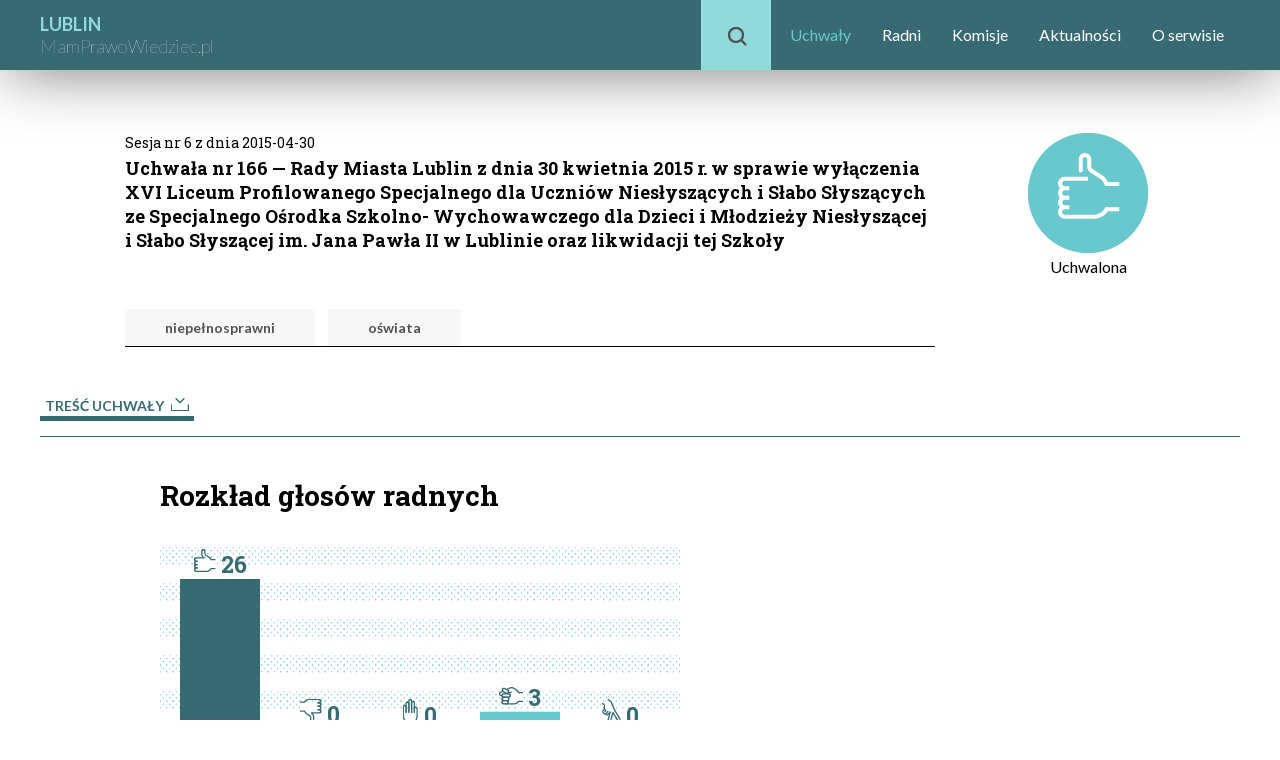

--- FILE ---
content_type: text/html; charset=UTF-8
request_url: https://lublin.mamprawowiedziec.pl/uchwaly/112210
body_size: 5867
content:
<!doctype html>
<html>
	<head>
		<meta charset='utf-8'/>
		<title>Uchwała</title>
		<link href="/css/normalize.css" rel="stylesheet"/>
		<link href="/css/style-lokalne.css?v=1424697556" rel="stylesheet"/>
		<link href="/css/menu-boczne.css?v=1807815153" rel="stylesheet"/>
		<link href="/css/ikonki.css?v=1387504000" rel="stylesheet"/>
		<link href="/css/wykresy.css?v=188553407" rel="stylesheet"/>
		<link href="/css/yt.css?v=984048718" rel="stylesheet"/>
		<script src="//ajax.googleapis.com/ajax/libs/jquery/3.1.0/jquery.min.js"></script>
		<script src="/lib/jquery.serialize-object.min.js"></script>
		<script src="/lib/jquery.checkbox.js"></script>
		<link rel="stylesheet" href="//ajax.googleapis.com/ajax/libs/jqueryui/1.12.1/themes/smoothness/jquery-ui.css">
		<script src="//ajax.googleapis.com/ajax/libs/jqueryui/1.12.1/jquery-ui.min.js"></script>
		<script src="/js/jquery.scrollto.js?v=395885060"></script>
		<script src="/js/menu-boczne.js?v=1459335476"></script>
		<script src="/js/tabelki.js?v=1825277078"></script>
		<script src="/lib/masonry.pkgd.min.js?v=1234318129"></script>
		<script src="/js/skrypty.js?v=1261331115"></script>
		<script src="/js/yt.js?v=411919780"></script>
		        <link href="//fonts.googleapis.com/css?family=Lato:light,100,300,400,700" rel="stylesheet" type="text/css"/>
		<link href='//fonts.googleapis.com/css?family=Roboto+Slab:100,300,400,700' rel='stylesheet' type='text/css'/>
		<link href='//fonts.googleapis.com/css?family=Roboto+Condensed:100,300,400,700' rel='stylesheet' type='text/css'/>
		<link rel="stylesheet" type="text/css" href="//fonts.googleapis.com/css?family=Open+Sans:light,100,300,400,700" />
			</head>
	<body>
		<script type='text/javascript'>
			
            document.domain = 'mamprawowiedziec.pl';
		</script>
		<header class='clearfix'>
			<div>
				<div class='logo'>
					<a href="/"><span class='miasto'>LUBLIN</span><br/><span class='mpw'>MamPrawoWiedziec.pl</span></a>
				</div>
                <nav id="topmenu">
                                            <div style='display: inline-block; margin: 0 0 0 auto; position: relative;'>
	<div id='wyszukiwarka-lupka'>
		<span class='ikonka-lupka' style='position: absolute; top: 27px; left: 27px;'></span>
	</div>
	<ul id='menu'>
					<li><a href='/uchwaly' class='active'>Uchwały</a></li>
					<li><a href='/radni'>Radni</a></li>
					<li><a href='/komisje'>Komisje</a></li>
					<li><a href='/aktualnosci'>Aktualności</a></li>
					<li><a href='/o-serwisie'>O serwisie</a></li>
			</ul>
	<div id='wyszukiwarka-pole-z-przyciskiem'>
		<form action='/q' method='get' class='wyszukiwarka-glowna'>
			<input id='wyszukiwarka-pole' type='text' name='q' placeholder='Wpisz zapytanie'/>
			<div id='wyszukiwarka-przycisk'>
				Szukaj
			</div>
		</form>
	</div>
</div>                                    </nav>
			</div>
		</header>
		
<section class='main lokalne'>

	
	
	<table class='uchwala-naglowek'>
		<tr>
			<td></td>
			<td class='sesja'>
                                    Sesja nr 6 z dnia 2015-04-30
                            </td>
			<td class='wynik' rowspan='2'>
															<span class='ikonka-uchwalono'></span>
						<br/>
						Uchwalona
												</td>
		</tr>
		<tr>
			<td class='share'>
			</td>
			<td class='tytul'>
				Uchwała nr 166 — Rady Miasta Lublin z dnia 30 kwietnia 2015 r. w sprawie wyłączenia XVI Liceum Profilowanego Specjalnego dla Uczniów Niesłyszących i Słabo Słyszących ze Specjalnego Ośrodka Szkolno- Wychowawczego dla Dzieci i Młodzieży Niesłyszącej i Słabo Słyszącej im. Jana Pawła II w Lublinie oraz likwidacji tej Szkoły
				<div class='tagi'>
																<a href="/tag/niepełnosprawni" class='tag'>niepełnosprawni</a>
											<a href="/tag/oświata" class='tag'>oświata</a>
									</div>
			</td>
		</tr>
	</table>

	<ul class='pliki-do-pobrania'>
							<li>
				<a href="//old.mamprawowiedziec.pl/file/8983" class='glowne'
					>
						Treść uchwały
										<span class='ikonka-pobierz-n odstep-litery'></span>
				</a>
			</li>
				
					</ul>


	<div class='wciete' style='margin-left: 120px;'>
		<h2 id='rozklad-glosow'>Rozkład głosów radnych</h2>

		
			<svg version='1.1 xmlns='http://www.w3.org/2000/svg' xmlns:xlink='http://www.w3.org/1999/xlink' width='520' height='315' role='img' class='wykres-slupkowy wykres-kolumnowy' data-tabelka-powiazana='glosy-radnych'>
				<defs>
					<pattern id='kropki-poziomo' patternUnits='userSpaceOnUse' width='19' height='36'>
						<image xlink:href='/images/kropki-6-z-bialym-u-gory.png' x='0' y='0' width='19' height='36' />
					</pattern>
				</defs>
				<rect x='0' y='0' width='520' height='200' class='tlo' fill='url(#kropki-poziomo)'/>
			<g class='slupek seria-z' data-filtr='{"id_tabelki":"tabelka-glosy-radnych","filtry":{"glos":["z"]}}'><foreignObject x='10' y='205' class='etykieta-serii' width='100' height='115'><div style='text-align: center;'>Za</div></foreignObject><rect height='150' width='80' x='20' y='50'></rect><foreignObject x='20' y='20' width='80' height='30'><div class='wynik'><span class='ikonka-lapka-z' style='margin-right: 5px'></span>26</div></foreignObject></g><g class='slupek seria-p' data-filtr='{"id_tabelki":"tabelka-glosy-radnych","filtry":{"glos":["p"]}}'><foreignObject x='110' y='205' class='etykieta-serii' width='100' height='115'><div style='text-align: center;'>Przeciw</div></foreignObject><rect height='0' width='80' x='120' y='200'></rect><foreignObject x='120' y='170' width='80' height='30'><div class='wynik'><span class='ikonka-lapka-p' style='margin-right: 5px'></span>0</div></foreignObject></g><g class='slupek seria-w' data-filtr='{"id_tabelki":"tabelka-glosy-radnych","filtry":{"glos":["w"]}}'><foreignObject x='210' y='205' class='etykieta-serii' width='100' height='115'><div style='text-align: center;'>Wstrzymał się</div></foreignObject><rect height='0' width='80' x='220' y='200'></rect><foreignObject x='220' y='170' width='80' height='30'><div class='wynik'><span class='ikonka-lapka-w' style='margin-right: 5px'></span>0</div></foreignObject></g><g class='slupek seria-a' data-filtr='{"id_tabelki":"tabelka-glosy-radnych","filtry":{"glos":["a"]}}'><foreignObject x='310' y='205' class='etykieta-serii' width='100' height='115'><div style='text-align: center;'>Głos nieoddany</div></foreignObject><rect height='17.307692307692' width='80' x='320' y='182.69230769231'></rect><foreignObject x='320' y='152.69230769231' width='80' height='30'><div class='wynik'><span class='ikonka-lapka-a' style='margin-right: 5px'></span>3</div></foreignObject></g><g class='slupek seria-n' data-filtr='{"id_tabelki":"tabelka-glosy-radnych","filtry":{"glos":["n"]}}'><foreignObject x='410' y='205' class='etykieta-serii' width='100' height='115'><div style='text-align: center;'>Nieobecny</div></foreignObject><rect height='0' width='80' x='420' y='200'></rect><foreignObject x='420' y='170' width='80' height='30'><div class='wynik'><span class='ikonka-lapka-n' style='margin-right: 5px'></span>0</div></foreignObject></g><line x1='0' x2='520' y1='200' y2='200' style='stroke: #555; stroke-width: 1' shape-rendering='crispEdges'/></svg>
	</div>

			<h2 style='margin-left: 120px; padding-left: 0'>Głosowanie wg klubów</h2>

		
			<svg version='1.1 xmlns='http://www.w3.org/2000/svg' xmlns:xlink='http://www.w3.org/1999/xlink' width='1220' height='690' role='img' class='wykres-slupkowy'>
				<defs>
					<pattern id='img1' patternUnits='userSpaceOnUse' width='38' height='18'>
						<image xlink:href='/images/kropki-6-z-bialym-po-prawej.png' x='0' y='0' width='38' height='18' />
					</pattern>
				</defs>
				<rect x='120' y='0' width='900' height='690' class='tlo' fill='url(#img1)'/>
			<g class='slupek seria-z' data-filtr='{"id_tabelki":"tabelka-glosy-radnych","filtry":{"glos":["z"],"klub":["Platforma Obywatelska"]}}'><text x='115' y='37' text-anchor='end' alignment-baseline='middle' class='wykres-slupkowy etykieta-serii'>Za</text><rect width='653.84615384615' height='30' x='120' y='20'></rect>
					<text x='778.84615384615' y='37' alignment-baseline='middle' class='wynik'>10</text></g><g class='slupek seria-p' data-filtr='{"id_tabelki":"tabelka-glosy-radnych","filtry":{"glos":["p"],"klub":["Platforma Obywatelska"]}}'><text x='115' y='77' text-anchor='end' alignment-baseline='middle' class='wykres-slupkowy etykieta-serii'>Przeciw</text><rect width='0' height='30' x='120' y='60'></rect>
					<text x='125' y='77' alignment-baseline='middle' class='wynik'>0</text></g><g class='slupek seria-w' data-filtr='{"id_tabelki":"tabelka-glosy-radnych","filtry":{"glos":["w"],"klub":["Platforma Obywatelska"]}}'><text x='115' y='117' text-anchor='end' alignment-baseline='middle' class='wykres-slupkowy etykieta-serii'>Wstrzymał się</text><rect width='0' height='30' x='120' y='100'></rect>
					<text x='125' y='117' alignment-baseline='middle' class='wynik'>0</text></g><g class='slupek seria-a' data-filtr='{"id_tabelki":"tabelka-glosy-radnych","filtry":{"glos":["a"],"klub":["Platforma Obywatelska"]}}'><text x='115' y='157' text-anchor='end' alignment-baseline='middle' class='wykres-slupkowy etykieta-serii'>Głos nieoddany</text><rect width='65.384615384615' height='30' x='120' y='140'></rect>
					<text x='190.38461538462' y='157' alignment-baseline='middle' class='wynik'>1</text></g><g class='slupek seria-n' data-filtr='{"id_tabelki":"tabelka-glosy-radnych","filtry":{"glos":["n"],"klub":["Platforma Obywatelska"]}}'><text x='115' y='197' text-anchor='end' alignment-baseline='middle' class='wykres-slupkowy etykieta-serii'>Nieobecny</text><rect width='0' height='30' x='120' y='180'></rect>
					<text x='125' y='197' alignment-baseline='middle' class='wynik'>0</text></g><foreignObject x='1025' y='20' alignment-baseline='middle' class='etykieta-grupy' width='190' height='200'><div style='height: 200px; vertical-align: middle; display: table-cell;'>Platforma Obywatelska</div></foreignObject><line x1='120' x2='1020' y1='230' y2='230' style='stroke: #555; stroke-width: 1' stroke-dasharray='3,7' shape-rendering='crispEdges'/><g class='slupek seria-z' data-filtr='{"id_tabelki":"tabelka-glosy-radnych","filtry":{"glos":["z"],"klub":["Prawo i Sprawiedliwo\u015b\u0107"]}}'><text x='115' y='267' text-anchor='end' alignment-baseline='middle' class='wykres-slupkowy etykieta-serii'>Za</text><rect width='850' height='30' x='120' y='250'></rect>
					<text x='975' y='267' alignment-baseline='middle' class='wynik'>13</text></g><g class='slupek seria-p' data-filtr='{"id_tabelki":"tabelka-glosy-radnych","filtry":{"glos":["p"],"klub":["Prawo i Sprawiedliwo\u015b\u0107"]}}'><text x='115' y='307' text-anchor='end' alignment-baseline='middle' class='wykres-slupkowy etykieta-serii'>Przeciw</text><rect width='0' height='30' x='120' y='290'></rect>
					<text x='125' y='307' alignment-baseline='middle' class='wynik'>0</text></g><g class='slupek seria-w' data-filtr='{"id_tabelki":"tabelka-glosy-radnych","filtry":{"glos":["w"],"klub":["Prawo i Sprawiedliwo\u015b\u0107"]}}'><text x='115' y='347' text-anchor='end' alignment-baseline='middle' class='wykres-slupkowy etykieta-serii'>Wstrzymał się</text><rect width='0' height='30' x='120' y='330'></rect>
					<text x='125' y='347' alignment-baseline='middle' class='wynik'>0</text></g><g class='slupek seria-a' data-filtr='{"id_tabelki":"tabelka-glosy-radnych","filtry":{"glos":["a"],"klub":["Prawo i Sprawiedliwo\u015b\u0107"]}}'><text x='115' y='387' text-anchor='end' alignment-baseline='middle' class='wykres-slupkowy etykieta-serii'>Głos nieoddany</text><rect width='130.76923076923' height='30' x='120' y='370'></rect>
					<text x='255.76923076923' y='387' alignment-baseline='middle' class='wynik'>2</text></g><g class='slupek seria-n' data-filtr='{"id_tabelki":"tabelka-glosy-radnych","filtry":{"glos":["n"],"klub":["Prawo i Sprawiedliwo\u015b\u0107"]}}'><text x='115' y='427' text-anchor='end' alignment-baseline='middle' class='wykres-slupkowy etykieta-serii'>Nieobecny</text><rect width='0' height='30' x='120' y='410'></rect>
					<text x='125' y='427' alignment-baseline='middle' class='wynik'>0</text></g><foreignObject x='1025' y='250' alignment-baseline='middle' class='etykieta-grupy' width='190' height='200'><div style='height: 200px; vertical-align: middle; display: table-cell;'>Prawo i Sprawiedliwość</div></foreignObject><line x1='120' x2='1020' y1='460' y2='460' style='stroke: #555; stroke-width: 1' stroke-dasharray='3,7' shape-rendering='crispEdges'/><g class='slupek seria-z' data-filtr='{"id_tabelki":"tabelka-glosy-radnych","filtry":{"glos":["z"],"klub":[""]}}'><text x='115' y='497' text-anchor='end' alignment-baseline='middle' class='wykres-slupkowy etykieta-serii'>Za</text><rect width='196.15384615385' height='30' x='120' y='480'></rect>
					<text x='321.15384615385' y='497' alignment-baseline='middle' class='wynik'>3</text></g><g class='slupek seria-p' data-filtr='{"id_tabelki":"tabelka-glosy-radnych","filtry":{"glos":["p"],"klub":[""]}}'><text x='115' y='537' text-anchor='end' alignment-baseline='middle' class='wykres-slupkowy etykieta-serii'>Przeciw</text><rect width='0' height='30' x='120' y='520'></rect>
					<text x='125' y='537' alignment-baseline='middle' class='wynik'>0</text></g><g class='slupek seria-w' data-filtr='{"id_tabelki":"tabelka-glosy-radnych","filtry":{"glos":["w"],"klub":[""]}}'><text x='115' y='577' text-anchor='end' alignment-baseline='middle' class='wykres-slupkowy etykieta-serii'>Wstrzymał się</text><rect width='0' height='30' x='120' y='560'></rect>
					<text x='125' y='577' alignment-baseline='middle' class='wynik'>0</text></g><g class='slupek seria-a' data-filtr='{"id_tabelki":"tabelka-glosy-radnych","filtry":{"glos":["a"],"klub":[""]}}'><text x='115' y='617' text-anchor='end' alignment-baseline='middle' class='wykres-slupkowy etykieta-serii'>Głos nieoddany</text><rect width='0' height='30' x='120' y='600'></rect>
					<text x='125' y='617' alignment-baseline='middle' class='wynik'>0</text></g><g class='slupek seria-n' data-filtr='{"id_tabelki":"tabelka-glosy-radnych","filtry":{"glos":["n"],"klub":[""]}}'><text x='115' y='657' text-anchor='end' alignment-baseline='middle' class='wykres-slupkowy etykieta-serii'>Nieobecny</text><rect width='0' height='30' x='120' y='640'></rect>
					<text x='125' y='657' alignment-baseline='middle' class='wynik'>0</text></g><foreignObject x='1025' y='480' alignment-baseline='middle' class='etykieta-grupy' width='190' height='200'><div style='height: 200px; vertical-align: middle; display: table-cell;'></div></foreignObject><line x1='120' x2='120' y1='0' y2='690' style='stroke: #555; stroke-width: 1' shape-rendering='crispEdges'/></svg>
	
	

	<h2 id='glosy-poszczegolnych-radnych'>Głosy poszczególnych radnych</h2>

	<div class='tabelka-z-filtrem-kontener' id='tabelka-glosy-radnych'>

	
		<div class="search-outer">
		<div
				class='filtr-kontener'
				data-pola="{&quot;klub&quot;:{&quot;wartosci&quot;:[{&quot;klub&quot;:null,&quot;ile&quot;:3,&quot;wartosc&quot;:null,&quot;opis&quot;:null},{&quot;klub&quot;:&quot;Prawo i Sprawiedliwo\u015b\u0107&quot;,&quot;ile&quot;:15,&quot;wartosc&quot;:&quot;Prawo i Sprawiedliwo\u015b\u0107&quot;,&quot;opis&quot;:&quot;Prawo i Sprawiedliwo\u015b\u0107&quot;},{&quot;klub&quot;:&quot;Platforma Obywatelska&quot;,&quot;ile&quot;:11,&quot;wartosc&quot;:&quot;Platforma Obywatelska&quot;,&quot;opis&quot;:&quot;Platforma Obywatelska&quot;}],&quot;nazwa&quot;:&quot;Klub&quot;,&quot;pole&quot;:&quot;klub&quot;},&quot;glos&quot;:{&quot;wartosci&quot;:[{&quot;glos&quot;:&quot;z&quot;,&quot;ile&quot;:26,&quot;glos_nazwa&quot;:&quot;Za&quot;,&quot;glos_pozycja&quot;:1,&quot;wartosc&quot;:&quot;z&quot;,&quot;opis&quot;:&quot;Za&quot;},{&quot;glos&quot;:&quot;a&quot;,&quot;ile&quot;:3,&quot;glos_nazwa&quot;:&quot;Nieoddany&quot;,&quot;glos_pozycja&quot;:5,&quot;wartosc&quot;:&quot;a&quot;,&quot;opis&quot;:&quot;Nieoddany&quot;}],&quot;nazwa&quot;:&quot;G\u0142os&quot;,&quot;pole&quot;:&quot;glos&quot;},&quot;okreg&quot;:{&quot;wartosci&quot;:[{&quot;nr_okregu&quot;:&quot;I - Bronowice, Stare Miasto, \u015ar\u00f3dmie\u015bcie, Wieniawa&quot;,&quot;ile&quot;:3,&quot;wartosc&quot;:&quot;I - Bronowice, Stare Miasto, \u015ar\u00f3dmie\u015bcie, Wieniawa&quot;,&quot;opis&quot;:&quot;Okr\u0119g nr I - Bronowice, Stare Miasto, \u015ar\u00f3dmie\u015bcie, Wieniawa&quot;},{&quot;nr_okregu&quot;:&quot;II - Konstantyn\u00f3w, Rury, Szerokie, W\u0119glin P\u00f3\u0142nocny, Za Cukrowni\u0105&quot;,&quot;ile&quot;:2,&quot;wartosc&quot;:&quot;II - Konstantyn\u00f3w, Rury, Szerokie, W\u0119glin P\u00f3\u0142nocny, Za Cukrowni\u0105&quot;,&quot;opis&quot;:&quot;Okr\u0119g nr II - Konstantyn\u00f3w, Rury, Szerokie, W\u0119glin P\u00f3\u0142nocny, Za Cukrowni\u0105&quot;},{&quot;nr_okregu&quot;:&quot;III - Czuby Po\u0142udniowe, Czuby P\u00f3\u0142nocne, W\u0119glin Po\u0142udniowy&quot;,&quot;ile&quot;:2,&quot;wartosc&quot;:&quot;III - Czuby Po\u0142udniowe, Czuby P\u00f3\u0142nocne, W\u0119glin Po\u0142udniowy&quot;,&quot;opis&quot;:&quot;Okr\u0119g nr III - Czuby Po\u0142udniowe, Czuby P\u00f3\u0142nocne, W\u0119glin Po\u0142udniowy&quot;},{&quot;nr_okregu&quot;:&quot;IV - Czech\u00f3w Po\u0142udniowy, Czech\u00f3w P\u00f3\u0142nocny, S\u0142awin, S\u0142awinek&quot;,&quot;ile&quot;:3,&quot;wartosc&quot;:&quot;IV - Czech\u00f3w Po\u0142udniowy, Czech\u00f3w P\u00f3\u0142nocny, S\u0142awin, S\u0142awinek&quot;,&quot;opis&quot;:&quot;Okr\u0119g nr IV - Czech\u00f3w Po\u0142udniowy, Czech\u00f3w P\u00f3\u0142nocny, S\u0142awin, S\u0142awinek&quot;},{&quot;nr_okregu&quot;:&quot;V - Felin, Hajd\u00f3w-Zad\u0119bie, Kalinowszczyzna, Ponikwoda, Tatary&quot;,&quot;ile&quot;:1,&quot;wartosc&quot;:&quot;V - Felin, Hajd\u00f3w-Zad\u0119bie, Kalinowszczyzna, Ponikwoda, Tatary&quot;,&quot;opis&quot;:&quot;Okr\u0119g nr V - Felin, Hajd\u00f3w-Zad\u0119bie, Kalinowszczyzna, Ponikwoda, Tatary&quot;},{&quot;nr_okregu&quot;:null,&quot;ile&quot;:18,&quot;wartosc&quot;:null,&quot;opis&quot;:&quot;Okr\u0119g nr &quot;}],&quot;nazwa&quot;:&quot;Okr\u0119g&quot;,&quot;pole&quot;:&quot;nr_okregu&quot;},&quot;plec&quot;:{&quot;wartosci&quot;:[{&quot;plec&quot;:&quot;k&quot;,&quot;ile&quot;:5,&quot;wartosc&quot;:&quot;k&quot;,&quot;opis&quot;:&quot;Kobieta&quot;},{&quot;plec&quot;:&quot;m&quot;,&quot;ile&quot;:24,&quot;wartosc&quot;:&quot;m&quot;,&quot;opis&quot;:&quot;M\u0119\u017cczyzna&quot;}],&quot;nazwa&quot;:&quot;P\u0142e\u0107&quot;,&quot;pole&quot;:&quot;plec&quot;}}"
			>
			<div class='filtry-z-naglowkiem action-bar filters'>
	<div class='filtry-naglowek'>
		<div class='txt-wrap'>
			<span class="ikonka-filtry"></span>
			<span class="txt">Filtruj wyniki</span>
			
			<div class="down rozwin-filtr">
					<img src="/images/arrow1-blue.png" alt="" />
			</div>
		</div>
		<div class='up zwin-filtr' style='display: none'>
			<span class='ikonka'><img src='/images/arrow2-blue.png'/></span>
		</div>
	</div>

	<div class='filtry'>
		<form>
											<div class='filtr'>
					<h3>Klub</h3>
					<ul data-pole="klub"  >
																					<li data-wartosc="Prawo i Sprawiedliwość">
									<label>
										<input type='checkbox' name='filtry[klub][]' value='Prawo i Sprawiedliwość'/> Prawo i Sprawiedliwość <span class='liczba'>15</span>
									</label>
								</li>
																												<li data-wartosc="Platforma Obywatelska">
									<label>
										<input type='checkbox' name='filtry[klub][]' value='Platforma Obywatelska'/> Platforma Obywatelska <span class='liczba'>11</span>
									</label>
								</li>
																								</ul>
									</div>
											<div class='filtr'>
					<h3>Głos</h3>
					<ul data-pole="glos" >
																					<li data-wartosc="z">
									<label>
										<input type='checkbox' name='filtry[glos][]' value='z'/> Za <span class='liczba'>26</span>
									</label>
								</li>
																												<li data-wartosc="a">
									<label>
										<input type='checkbox' name='filtry[glos][]' value='a'/> Nieoddany <span class='liczba'>3</span>
									</label>
								</li>
																								</ul>
									</div>
											<div class='filtr'>
					<h3>Okręg</h3>
					<ul data-pole="okreg"  >
																					<li data-wartosc="I - Bronowice, Stare Miasto, Śródmieście, Wieniawa">
									<label>
										<input type='checkbox' name='filtry[nr_okregu][]' value='I - Bronowice, Stare Miasto, Śródmieście, Wieniawa'/> Okręg nr I - Bronowice, Stare Miasto, Śródmieście, Wieniawa <span class='liczba'>3</span>
									</label>
								</li>
																												<li data-wartosc="II - Konstantynów, Rury, Szerokie, Węglin Północny, Za Cukrownią">
									<label>
										<input type='checkbox' name='filtry[nr_okregu][]' value='II - Konstantynów, Rury, Szerokie, Węglin Północny, Za Cukrownią'/> Okręg nr II - Konstantynów, Rury, Szerokie, Węglin Północny, Za Cukrownią <span class='liczba'>2</span>
									</label>
								</li>
																												<li data-wartosc="III - Czuby Południowe, Czuby Północne, Węglin Południowy">
									<label>
										<input type='checkbox' name='filtry[nr_okregu][]' value='III - Czuby Południowe, Czuby Północne, Węglin Południowy'/> Okręg nr III - Czuby Południowe, Czuby Północne, Węglin Południowy <span class='liczba'>2</span>
									</label>
								</li>
																												<li data-wartosc="IV - Czechów Południowy, Czechów Północny, Sławin, Sławinek">
									<label>
										<input type='checkbox' name='filtry[nr_okregu][]' value='IV - Czechów Południowy, Czechów Północny, Sławin, Sławinek'/> Okręg nr IV - Czechów Południowy, Czechów Północny, Sławin, Sławinek <span class='liczba'>3</span>
									</label>
								</li>
																												<li data-wartosc="V - Felin, Hajdów-Zadębie, Kalinowszczyzna, Ponikwoda, Tatary">
									<label>
										<input type='checkbox' name='filtry[nr_okregu][]' value='V - Felin, Hajdów-Zadębie, Kalinowszczyzna, Ponikwoda, Tatary'/> Okręg nr V - Felin, Hajdów-Zadębie, Kalinowszczyzna, Ponikwoda, Tatary <span class='liczba'>1</span>
									</label>
								</li>
																								</ul>
									</div>
											<div class='filtr'>
					<h3>Płeć</h3>
					<ul data-pole="plec" >
																					<li data-wartosc="k">
									<label>
										<input type='checkbox' name='filtry[plec][]' value='k'/> Kobieta <span class='liczba'>5</span>
									</label>
								</li>
																												<li data-wartosc="m">
									<label>
										<input type='checkbox' name='filtry[plec][]' value='m'/> Mężczyzna <span class='liczba'>24</span>
									</label>
								</li>
																								</ul>
									</div>
						<div class="buttons">
				<div class='filtruj button-gray'>Filtruj</div>
				<div class='filtruj-wyczysc button-gray'>Wyczyść filtry</div>
			</div>
		</form>
	</div>
</div>
		</div>
		<div class="search-inputs d-flex align-items-end gap-3">
								</div>
	</div>
		<div class='przefiltrowane-przez'>
			<span class='nazwa'>Przefiltrowane przez:</span>
			<span class='wartosci'></span>
		</div>
	
	<div
			class='tabelka-kontener'
			data-id="glosy-radnych"
			data-id-tabelki="Lokalne\UchwalaGlosyRadnych"
			data-variant="lublin"
			data-limit="10"
			data-strona="1"
			data-par='{&quot;id_uchwaly&quot;:112210}'
			data-filtr=''
			data-sort=''
			data-tryb="tabelka"
			data-parametry-widoku=""
		>
		<div class='strony-z-limitem nad-tabelka'>
							<span class='opis-porcji'>
	Głosy 1–10 z&nbsp;29
</span>
				<div class="nad-tabelka-opcje">
										<div class="display-option">
						<span class='limity'>
	pokaż&nbsp;
										<span class="limit " data-wartosc="5">5</span>
									<span class='separator'>/</span>
						<span class="limit wybrany" data-wartosc="10">10</span>
									<span class='separator'>/</span>
						<span class="limit " data-wartosc="20">20</span>
									<span class='separator'>/</span>
						<span class="limit " data-wartosc="50">50</span>
				<span class='separator'>/</span>
		<span class="limit " data-wartosc="0">wszystkie</span>
	</span>
						<span class='strony'>
												<span class="str wybrany" data-wartosc="1">1</span>
								<span class="str" data-wartosc="2">2</span>
								<span class="str" data-wartosc="3">3</span>
							<span class='str w-prawo' data-wartosc="2"><img src='/images/ciapek-p.png'/></span>
			</span>
					</div>
				</div>
					</div>
	
					<div class="wide-table-mobile">
			<table class='tabelka'>
				<thead data-czolo-sortowania='{&quot;pole&quot;:&quot;nazwisko&quot;,&quot;kierunek&quot;:&quot;asc&quot;,&quot;nulls&quot;:&quot;last&quot;}'>
					<tr>
													<td style='width: 40px' class='c'>Lp.</td>
																			<td style='width: 100px'></td>
<td style='width: 300px' class='l' data-sort='nazwisko'>Imię i nazwisko</td>
<td style='width: 400px' data-sort='klub'>Klub</td>
<td data-sort='glos'>Głos</td>
<td data-sort='okreg'>Okręg</td>
											</tr>
				</thead>
				<tbody>
																								<tr class="wiersz-parzystosci-1">
																	<td class='c'>
										1.
									</td>
																<td class='l'>
	<div class='zdjecie'>
		<img src="https://old.mamprawowiedziec.pl/file/35398" style='height: 80px'/>
	</div>
</td>
<td class='l'>
	<a href='/polityk/106012'>Mariusz<br/>Banach</a>
</td>
<td class='l'>
			
				<br/>(były radny)
	</td>
<td class='c'>
	<span class='ikonka-glos-z' tooltip='Głos za'></span>
</td>
<td class='c'>
	
</td>
							</tr>
													<tr class="wiersz-parzystosci-0">
																	<td class='c'>
										2.
									</td>
																<td class='l'>
	<div class='zdjecie'>
		<img src="https://old.mamprawowiedziec.pl/file/42278" style='height: 80px'/>
	</div>
</td>
<td class='l'>
	<a href='/polityk/106014'>Eugeniusz<br/>Bielak</a>
</td>
<td class='l'>
			Prawo i Sprawiedliwość
		<br/>
		(obecnie )
				<br/>(były radny)
	</td>
<td class='c'>
	<span class='ikonka-glos-z' tooltip='Głos za'></span>
</td>
<td class='c'>
	
</td>
							</tr>
													<tr class="wiersz-parzystosci-1">
																	<td class='c'>
										3.
									</td>
																<td class='l'>
	<div class='zdjecie'>
		<img src="https://old.mamprawowiedziec.pl/file/42279" style='height: 80px'/>
	</div>
</td>
<td class='l'>
	<a href='/polityk/106016'>Piotr<br/>Breś</a>
</td>
<td class='l'>
			Prawo i Sprawiedliwość
		<br/>
		(obecnie )
				<br/>(były radny)
	</td>
<td class='c'>
	<span class='ikonka-glos-z' tooltip='Głos za'></span>
</td>
<td class='c'>
	
</td>
							</tr>
													<tr class="wiersz-parzystosci-0">
																	<td class='c'>
										4.
									</td>
																<td class='l'>
	<div class='zdjecie'>
		<img src="https://old.mamprawowiedziec.pl/file/42280" style='height: 80px'/>
	</div>
</td>
<td class='l'>
	<a href='/polityk/106013'>Stanisław<br/>Brzozowski</a>
</td>
<td class='l'>
			Prawo i Sprawiedliwość
		<br/>
		(obecnie )
				<br/>(były radny)
	</td>
<td class='c'>
	<span class='ikonka-glos-z' tooltip='Głos za'></span>
</td>
<td class='c'>
	
</td>
							</tr>
													<tr class="wiersz-parzystosci-1">
																	<td class='c'>
										5.
									</td>
																<td class='l'>
	<div class='zdjecie'>
		<img src="https://old.mamprawowiedziec.pl/file/42284" style='height: 80px'/>
	</div>
</td>
<td class='l'>
	<a href='/polityk/106015'>Leszek<br/>Daniewski</a>
</td>
<td class='l'>
			Platforma Obywatelska
		<br/>
		(obecnie )
				<br/>(były radny)
	</td>
<td class='c'>
	<span class='ikonka-glos-a' tooltip='Głos nieoddany'></span>
</td>
<td class='c'>
	
</td>
							</tr>
													<tr class="wiersz-parzystosci-0">
																	<td class='c'>
										6.
									</td>
																<td class='l'>
	<div class='zdjecie'>
		<img src="https://old.mamprawowiedziec.pl/file/6396" style='height: 80px'/>
	</div>
</td>
<td class='l'>
	<a href='/polityk/106017'>Piotr<br/>Dreher</a>
</td>
<td class='l'>
			Platforma Obywatelska
		<br/>
		(obecnie )
				<br/>(były radny)
	</td>
<td class='c'>
	<span class='ikonka-glos-z' tooltip='Głos za'></span>
</td>
<td class='c'>
	I - Bronowice, Stare Miasto, Śródmieście, Wieniawa
</td>
							</tr>
													<tr class="wiersz-parzystosci-1">
																	<td class='c'>
										7.
									</td>
																<td class='l'>
	<div class='zdjecie'>
		<img src="https://old.mamprawowiedziec.pl/file/42286" style='height: 80px'/>
	</div>
</td>
<td class='l'>
	<a href='/polityk/106018'>Zdzisław<br/>Drozd</a>
</td>
<td class='l'>
			Prawo i Sprawiedliwość
		<br/>
		(obecnie )
				<br/>(były radny)
	</td>
<td class='c'>
	<span class='ikonka-glos-z' tooltip='Głos za'></span>
</td>
<td class='c'>
	
</td>
							</tr>
													<tr class="wiersz-parzystosci-0">
																	<td class='c'>
										8.
									</td>
																<td class='l'>
	<div class='zdjecie'>
		<img src="https://old.mamprawowiedziec.pl/file/42287" style='height: 80px'/>
	</div>
</td>
<td class='l'>
	<a href='/polityk/106019'>Piotr<br/>Gawryszczak</a>
</td>
<td class='l'>
			Prawo i Sprawiedliwość
		<br/>
		(obecnie )
				<br/>(były radny)
	</td>
<td class='c'>
	<span class='ikonka-glos-z' tooltip='Głos za'></span>
</td>
<td class='c'>
	
</td>
							</tr>
													<tr class="wiersz-parzystosci-1">
																	<td class='c'>
										9.
									</td>
																<td class='l'>
	<div class='zdjecie'>
		<img src="https://old.mamprawowiedziec.pl/file/5430" style='height: 80px'/>
	</div>
</td>
<td class='l'>
	<a href='/polityk/106020'>Dariusz<br/>Jezior</a>
</td>
<td class='l'>
			Prawo i Sprawiedliwość
		<br/>
		(obecnie )
				<br/>(były radny)
	</td>
<td class='c'>
	<span class='ikonka-glos-z' tooltip='Głos za'></span>
</td>
<td class='c'>
	III - Czuby Południowe, Czuby Północne, Węglin Południowy
</td>
							</tr>
													<tr class="wiersz-parzystosci-0">
																	<td class='c'>
										10.
									</td>
																<td class='l'>
	<div class='zdjecie'>
		<img src="https://old.mamprawowiedziec.pl/file/42289" style='height: 80px'/>
	</div>
</td>
<td class='l'>
	<a href='/polityk/106021'>Zbigniew<br/>Jurkowski</a>
</td>
<td class='l'>
			Platforma Obywatelska
		<br/>
		(obecnie )
				<br/>(były radny)
	</td>
<td class='c'>
	<span class='ikonka-glos-z' tooltip='Głos za'></span>
</td>
<td class='c'>
	
</td>
							</tr>
															</tbody>
			</table>
		</div>
	
	<div class='strony-z-limitem nad-tabelka'>
				<span class='opis-porcji'>
	Głosy 1–10 z&nbsp;29
</span>
		<div class="display-option">
			<span class='limity'>
	pokaż&nbsp;
										<span class="limit " data-wartosc="5">5</span>
									<span class='separator'>/</span>
						<span class="limit wybrany" data-wartosc="10">10</span>
									<span class='separator'>/</span>
						<span class="limit " data-wartosc="20">20</span>
									<span class='separator'>/</span>
						<span class="limit " data-wartosc="50">50</span>
				<span class='separator'>/</span>
		<span class="limit " data-wartosc="0">wszystkie</span>
	</span>
			<span class='strony'>
												<span class="str wybrany" data-wartosc="1">1</span>
								<span class="str" data-wartosc="2">2</span>
								<span class="str" data-wartosc="3">3</span>
							<span class='str w-prawo' data-wartosc="2"><img src='/images/ciapek-p.png'/></span>
			</span>
		</div>
			</div>
	</div>

</div>







</section>
		<footer>
	<div>
		<div class="dzialy">
							<div class="dzial">
					<div class="tytul">Pytaj</div>
					<ul class="pozycje-dzialu">
						<li><a href="/o-serwisie">O serwisie</a></li>
					</ul>
				</div>
						<div class="dzial">
				<div class="tytul">Sprawdź</div>
				<ul class="pozycje-dzialu">
					<li><a href="/okregi">Okręgi wyborcze</a></li>
					<li><a href="/#scroll=organizacje-lokalne">Inne lokalne MPW</a></li>
				</ul>
			</div>
		</div>

		<div class="duzy-dzial">
			<div class="tytul">Partnerzy i sponsorzy:</div>
							<a href="http://www.pozytek.gov.pl/FIO,379.html"><span class='ikonka-logo-fio'></span></a>
				<p>Projekt dofinansowany ze środków Programu Fundusz Inicjatyw Obywatelskich</p>
					</div>
		<hr/>
		<p class='cookies'>Na niniejszej stronie stosujemy pliki cookies. Korzystanie z serwisu bez zmiany ustawień dotyczących cookies oznacza, że cookies będą zamieszczane w Państwa urządzeniu. Jeśli nie 
		wyrażają Państwo zgody, prosimy o zmianę ustawień przeglądarki internetowej.</p>
	</div>
</footer>
		<script>
		  (function(i,s,o,g,r,a,m){i['GoogleAnalyticsObject']=r;i[r]=i[r]||function(){
		  (i[r].q=i[r].q||[]).push(arguments)},i[r].l=1*new Date();a=s.createElement(o),
		  m=s.getElementsByTagName(o)[0];a.async=1;a.src=g;m.parentNode.insertBefore(a,m)
		  })(window,document,'script','https://www.google-analytics.com/analytics.js','ga');

		  ga('create', 'UA-2651367-3', 'auto');
		  ga('send', 'pageview');

		</script>
	</body>
</html>


--- FILE ---
content_type: text/javascript
request_url: https://lublin.mamprawowiedziec.pl/js/skrypty.js?v=1261331115
body_size: 2681
content:
var url = getUrlVars();


function getHashParams() {

    var hashParams = {};
    var e,
        a = /\+/g,  // Regex for replacing addition symbol with a space
        r = /([^&;=]+)=?([^&;]*)/g,
        d = function (s) { return decodeURIComponent(s.replace(a, " ")); },
        q = window.location.hash.substring(1);

    while (e = r.exec(q))
       hashParams[d(e[1])] = d(e[2]);

    return hashParams;
}

function getUrlVars() {
	url = {};
	url.url = window.location.origin + window.location.pathname;
	var get = {};
	var parts = window.location.href.replace(/[?&]+([^=&]+)=?([^&]*)/gi, function(m, key, value) {
		if (m.indexOf('=') < 0) {
			get[key] = null;
		} else {
			get[key] = value;
		}
	});
	url.get = get;
	return url;
}

function isset(variable) {
	return typeof variable !== 'undefined';
}


function dodajTargetDoLinkow() {
	$('a[href*="/file"]').each(function() {
		$(this).attr('target', '_blank');
	});
}

function dodajTargetDoStronZewnetrznych() {
	$('a[href*="http"]').each(function() {
		$(this).attr('target', '_blank');
	});
	$('a[href*="//"]').each(function() {
		$(this).attr('target', '_blank');
	});
}



$.fn.odswiezTooltipy = function() {
	$(this).find('.tooltip').tooltip({
		items: '*',
		content: function() { 
			return $(this).find('.tooltip-tresc').html();
		},
		show: null, // show immediately
		open: function(event, ui)
		{
			if (typeof(event.originalEvent) === 'undefined')
			{
				return false;
			}

			var $id = $(ui.tooltip).attr('id');

			// close any lingering tooltips
			$('div.ui-tooltip').not('#' + $id).remove();

			// ajax function to pull in data and add it to the tooltip goes here
		},
		close: function(event, ui)
		{
			ui.tooltip.hover(function()
			{
				$(this).stop(true).fadeTo(400, 1); 
			},
			function()
			{
				$(this).fadeOut('400', function()
				{
					$(this).remove();
				});
			});
    }	
	});
}

function dajLinkiDoElementowZId() {
	$('.main *[id]').each(function() {
		$(this).css({ outline: '3px dashed orange' });
			var top = $(this).position().top;
			var right = $(this).offset().left + $(this).width();
			// console.log(right);
			var divZLinkiem = $("<div class='link-do-elementu'><div class='ikonka ui-icon ui-icon-link'></div><textarea class='url'>" + $(this).linkDoElementu() + "</textarea></div>");
			divZLinkiem.css({
				top: top,
				right: 0,
			});
			$(this).append(divZLinkiem);
			divZLinkiem.find('.ikonka').hover(
				function() {
					$(this).parent().find('.url').show().select();
					$(this).parent().find('.ikonka').hide();
				},
				function() {}
			);
			divZLinkiem.find('.url').hover(
				function() {},
				function() {
					$(this).hide().select();
					$(this).parent().find('.ikonka').show();
				}
			);
	});
}

$.fn.linkDoElementu = function() {
	return url.url + '#scroll=' + $(this).attr('id');
}


function odswiezStruktury() {
	dodajTargetDoLinkow();
	dodajTargetDoStronZewnetrznych();
	if (isset(url.get.linki)) {
		dajLinkiDoElementowZId();
	}
	odswiezZwijanie();
}













function odswiezZwijanie() {
	$(".przycisk-zwin-rozwin").each(function() {
		var elementRozwijany = dajRozwijanyElement($(this).data('rozwijany-id'));
        var czyZwiniety = elementRozwijany.hasClass('zwiniete');
		if (czyZwiniety) {
			$(this).find('.rozwin').show();
            $(this).find('.zwin').hide();
		} else {
            $(this).find('.rozwin').hide();
			$(this).find('.zwin').show();
		}
	});
}

function przypiszZwijanie() {
	$(".przycisk-zwin-rozwin").click(function() {
        var elementRozwijany = dajRozwijanyElement($(this).data('rozwijany-id'));
		var czyRozwijac = elementRozwijany.hasClass('zwiniete');
        if (typeof($(this).data('zwijany-typ')) !== 'undefined') {
            var elementyZwijane = $("*[data-zwijanie-typ = '" + $(this).data('zwijany-typ') + "']");
            elementyZwijane.addClass('zwiniete');
        }
		if (czyRozwijac) {
			elementRozwijany.removeClass('zwiniete');
		}
		odswiezZwijanie();
	});
}

function dajRozwijanyElement(idRozwijanego) {
    return elementRozwijany = $("*[data-zwijanie-id = '" + idRozwijanego + "']")
}






$(document).ready(function() {

	przypiszZwijanie();
	odswiezStruktury();
	
	
	$(".filtry").odswiezCheckboksy();
	
	$('.tabelka-kontener').each(function() {
		// $(this).wyswietlTabele();
		$(this).wzbogacTabeleOZdarzenia();
	});
	
	$('.zobacz-pozostale').click(function() {
		$(this).closest('.rozwin-zwin').prev('.schowane').show(200);
		$(this).closest('.rozwin-zwin').prev('table').find('.ukryte').show(200);
		$(this).closest('.rozwin-zwin').prev('ul').find('.ukryte').show(200);
		$(this).hide(200);
		$(this).closest('.rozwin-zwin').find('.schowaj-pozostale').show(200);
		odswiezStruktury();
	});

	$('.schowaj-pozostale').click(function() {
		$(this).closest('.rozwin-zwin').prev('.schowane').hide(200);
		$(this).closest('.rozwin-zwin').prev('table').find('.ukryte').hide(200);
		$(this).closest('.rozwin-zwin').prev('ul').find('.ukryte').hide(200);
		$(this).hide(200);
		$(this).closest('.rozwin-zwin').find('.zobacz-pozostale').show(200);
		odswiezStruktury();
	});
	
	$('.rozwin-wszystkie').click(function() {
        var typ = $(this).closest('.rozwin-zwin').data('zwijany-typ');
		if (typeof typ !== 'undefined') {
			$("*[data-zwijanie-typ='" + typ + "']").removeClass('zwiniete');
		} else {
            $('.schowane.' + $(this).data('klasa-celu')).show(200);
		}
		$(this).fadeOut(200);
		$(this).closest('.rozwin-zwin').find('.zwin').fadeIn(200);
		odswiezStruktury();
	});
	
	$('.zwin-wszystkie').click(function() {
        var typ = $(this).closest('.rozwin-zwin').data('zwijany-typ');
        if (typeof typ !== 'undefined') {
            $("*[data-zwijanie-typ='" + typ + "']").addClass('zwiniete');
        } else {
            $('.schowane.' + $(this).data('klasa-celu')).hide(200);
        }
		$(this).fadeOut(200);
		$(this).closest('.rozwin-zwin').find('.rozwin').fadeIn(200);
		odswiezStruktury();
	});
	
	$('span.rozwin').click(function() {
		$(this).closest('.rekord').find('.' + $(this).data('klasa-celu')).show(200);
		odswiezStruktury();
	});

	$(document).on('click', '.button-transparent.down-arrow', function() {
		var kontener = $(this).closest('.czytaj-wiecej-kontener');
		kontener.find('.schowane').show(500);
		kontener.find('.marker').hide();
		$(this).hide();
		kontener.find('.button-transparent.up-arrow').show();
		odswiezStruktury();
	});
	
	$(document).on('click', '.button-transparent.up-arrow', function() {
		var kontener = $(this).closest('.czytaj-wiecej-kontener');
		kontener.find('.schowane').hide(500);
		$(this).hide();
		kontener.find('.button-transparent.down-arrow').show();
		kontener.find('.marker').show();
		odswiezStruktury();
	});

	$(document).on('click', '.button-transparent.down-arrow', function() {
		var kontener = $(this).closest('.offices-list');
		kontener.find('.schowane').show(500);
		$(this).hide();
		kontener.find('.button-transparent.up-arrow').show();
		odswiezStruktury();
	});
	
	$(document).on('click', '.button-transparent.up-arrow', function() {
		var kontener = $(this).closest('.offices-list');
		kontener.find('.schowane').hide(500);
		$(this).hide();
		kontener.find('.button-transparent.down-arrow').show();
		odswiezStruktury();
	});
	

	// [Kuba, 2019-07-17] Zakomentowałem, aby pozbyć się błędów w konsoli js z tooltipami
	//
	// $(document).tooltip({
	// 	items: "[tooltip]",
	// 	content: function() {
	// 		return $(this).attr('tooltip');
	// 	},
	// 	// hide: {
	// 		// effect: "slideDown",
	// 		// delay: 200000,
	// 	// },
	// });
	
	

	$('form.wyszukiwarka-glowna').submit(function(e) {
		e.preventDefault();
		var q = $(this).find('input').val();
		// $(this).find('input').remove();
		// $(this).attr('action', '/q/' + q);
		window.location.href = '/q/' + q;
	});
	
	$('#wyszukiwarka-lupka').click(function() {
		$('#wyszukiwarka-pole-z-przyciskiem').show(500);
		$('#wyszukiwarka-pole-z-przyciskiem input').focus();
	});
	
	$('#wyszukiwarka-przycisk').click(function() {
		$(this).closest('form').submit();
	});


	// $('.grid-2-columns-from-top').masonry({
	// 	itemSelector: '.grid-item',
	// 	gutter: 40
	// });
	
	
	
	$("svg g[data-filtr]").click(function() {
		var filtr = $(this).data('filtr');
		var wartosc = $(this).data('wartosc-filtra');
		var tabelkaZFiltrem = $('#' + $(this).closest('svg').data('tabelka-powiazana'));
		var tabelka = tabelkaZFiltrem.find('.tabelka-kontener');
		var filtry = { filtry: {}};
		filtry['filtry'][filtr] = [
					wartosc
				];
		tabelka.data('filtr', filtry);
		tabelka.wyswietlTabele();
		
		przewinDoElementu(tabelkaZFiltrem);
		
		
	});
	
	$('body').odswiezTooltipy();
	
	var hash = getHashParams();
	
	obsluzHash(hash);
    odswiezZwijanie();
});

function przewinDoElementu(element) {
	$("html, body").animate({ scrollTop: element.offset().top - 100}, 1000);
}

$.fn.pokazGalaz = function() {
    var dzieciaki = $(this).find('.zwiniete');
    var tatusiowie = $(this).parents('.zwiniete');
    dzieciaki.removeClass('zwiniete');
    tatusiowie.removeClass('zwiniete');
}

function obsluzHash(hash) {
	if (typeof hash.r !== 'undefined') {
		var rekord = $('#rekord-' + hash.r);
		rekord.find('.schowane').show(200);
		if (!rekord.is(':visible')) {
			rekord.parent().find('.ukryte').show();
		}
		$("html, body").animate({ scrollTop: $('#rekord-' + hash.r).offset().top - 100 }, 1000, 'swing');
	}
	if (typeof hash.scroll !== 'undefined') {
		var rekord = $('#' + hash.scroll);
        rekord.pokazGalaz();
		rekord.find('.schowane').show(200);
		if (!rekord.is(':visible')) {
			rekord.parent().find('.ukryte').show();
		}
		$("html, body").animate({ scrollTop: rekord.offset().top - 100}, 1000, 'swing');
	}
	
	
	hash = location.hash;
	try {
		var json = $.parseJSON(hash.substring(1));
	} catch (e) {
		
	}
	
}

function scrollToElement(element) {
	$('html, body').animate({
		scrollTop: element.offset().top - 100
	}, 1000);
}

$(window).on('hashchange', function (e) {
    obsluzHash(location.hash);
}).trigger('hashchange');



window.onload = function() {
	// var hash = getHashParams();
	
	// obsluzHash(hash);
}



--- FILE ---
content_type: text/javascript
request_url: https://lublin.mamprawowiedziec.pl/js/menu-boczne.js?v=1459335476
body_size: 1003
content:
var gornyMargines = 70;

$(document).ready(function(){

    if ($('#sidebar').length > 0) {

        $('.main section').each(function () {
            var idElementu = $(this).attr('id');
            var tekstElementu = $(this).find('h2').text();
            var a = $("<a></a>");
            a.html(tekstElementu);
            a.attr('href', '#' + idElementu);
            var li = $("<li></li>");
            li.append(a);
            $('#sidebar nav ul').append(li)
        });


        function pozycjonujMenu() {
            var window_top = $(window).scrollTop() + gornyMargines + 42; // the "12" should equal the margin-top value for nav.stick
            var div_top = $('#nav-anchor').offset().top;
            if (window_top > div_top) {
                $('#sidebar nav').addClass('stick');
            } else {
                $('#sidebar nav').removeClass('stick');
            }
        }


        /**
         * This part causes smooth scrolling using scrollto.js
         * We target all a tags inside the nav, and apply the scrollto.js to it.
         */
        $("#sidebar nav a").click(function (evn) {
            evn.preventDefault();
            $('html,body').scrollTo(this.hash, this.hash, {gap: {x: 0, y: -gornyMargines}});
        });

        /**
         * This part handles the highlighting functionality.
         * We use the scroll functionality again, some array creation and
         * manipulation, class adding and class removing, and conditional testing
         */
        var aChildren = $("#sidebar nav li").children(); // find the a children of the list items
        var aArray = []; // create the empty aArray
        for (var i = 0; i < aChildren.length; i++) {
            var aChild = aChildren[i];
            var ahref = $(aChild).attr('href');
            aArray.push(ahref);
        } // this for loop fills the aArray with attribute href values

        function podswietlAktywnaPozycje() {
            var windowPos = $(window).scrollTop(); // get the offset of the window from the top of page
            var windowHeight = $(window).height(); // get the height of the window
            var docHeight = $(document).height();

            for (var i = 0; i < aArray.length; i++) {
                var theID = aArray[i];
                var divPos = $(theID).offset().top; // get the offset of the div from the top of page
                var divHeight = $(theID).height(); // get the height of the div in question
                if (windowPos >= divPos - gornyMargines && windowPos < (divPos + divHeight) - gornyMargines) {
                    $("a[href='" + theID + "']").closest('li').addClass("nav-active");
                } else {
                    $("a[href='" + theID + "']").closest('li').removeClass("nav-active");
                }
            }

            if (windowPos + windowHeight == docHeight) {
                if (!$("#sidebar nav li:last-child a").closest('li').hasClass("nav-active")) {
                    var navActiveCurrent = $(".nav-active").find('a').attr("href");
                    $("a[href='" + navActiveCurrent + "']").closest('li').removeClass("nav-active");
                    $("#sidebar nav li:last-child a").closest('li').addClass("nav-active");
                }
            }
        }

        /**
         * This part does the "fixed navigation after scroll" functionality
         * We use the jQuery function scroll() to recalculate our variables as the
         * page is scrolled/
         */
        $(window).scroll(pozycjonujMenu);

        $(window).scroll(podswietlAktywnaPozycje);

        pozycjonujMenu();
    }
});
